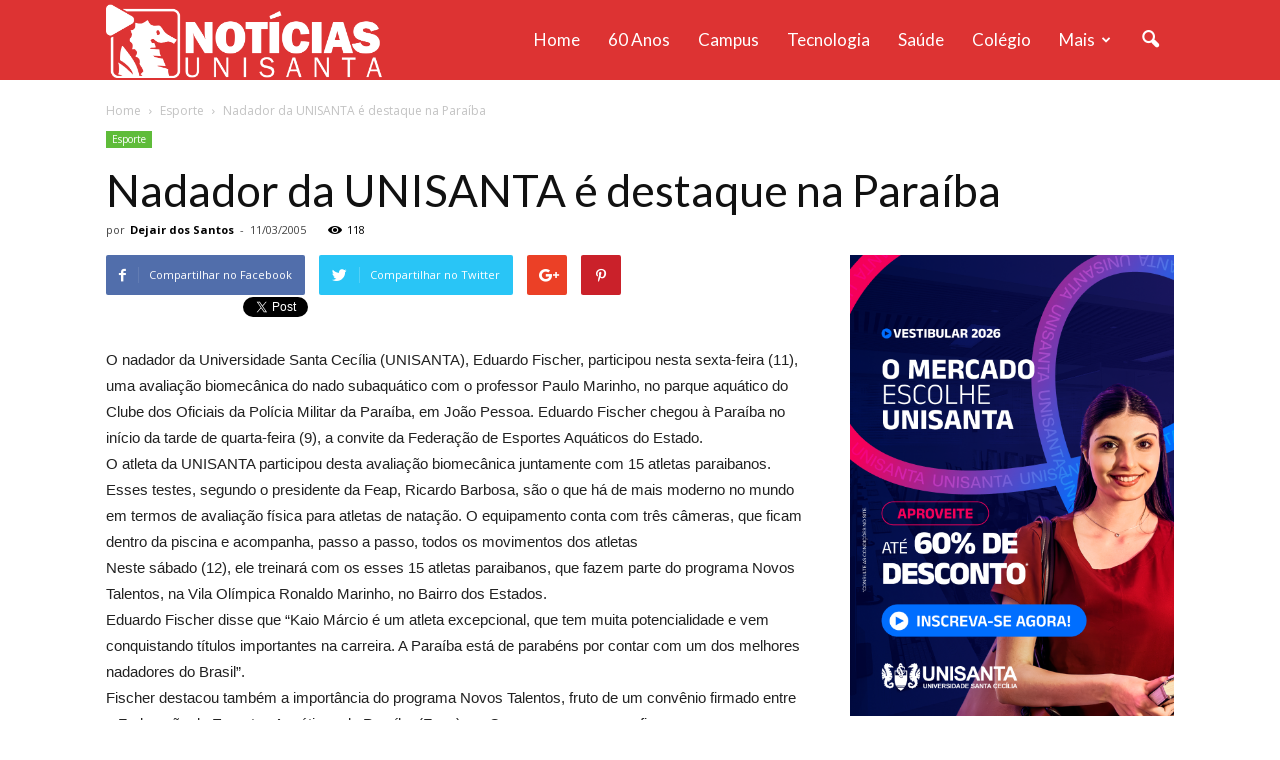

--- FILE ---
content_type: text/html; charset=UTF-8
request_url: https://noticias.unisanta.br/wp-admin/admin-ajax.php?td_theme_name=Newspaper&v=7.5
body_size: 74
content:
{"17242":118}

--- FILE ---
content_type: text/css
request_url: https://noticias.unisanta.br/wp-content/themes/Newspaper/includes/demos/medicine/demo_style.css?ver=7.5
body_size: 763
content:
/*  ----------------------------------------------------------------------------
    responsive settings
*/
/* responsive landscape tablet */
/* responsive portrait tablet */
/* responsive portrait phone */
/*
Medicine demo
*/
@media (min-width: 768px) and (max-width: 1018px) {
  .td-medicine .td-header-style-12 ul.sf-menu > .td-menu-item > a {
    font-size: 15px;
  }
}
.td-medicine .td-header-style-12 .td-main-menu-logo img {
  max-height: 72px;
  /* responsive portrait tablet */
}
@media (min-width: 768px) and (max-width: 1018px) {
  .td-medicine .td-header-style-12 .td-main-menu-logo img {
    max-height: 42px;
  }
}
.td-medicine .td-header-style-12 .sf-menu .td-icon-menu-down {
  margin-top: -3px;
}
.td-medicine .td_mega_menu_sub_cats .block-mega-child-cats a {
  /* responsive portrait tablet */
}
@media (min-width: 768px) and (max-width: 1018px) {
  .td-medicine .td_mega_menu_sub_cats .block-mega-child-cats a {
    font-size: 13px;
  }
}
.td-medicine .block-title {
  border: none;
}
.td-medicine .block-title a,
.td-medicine .block-title span,
.td-medicine .block-title label {
  padding: 7px 14px;
}
.td-medicine .td-trending-now-wrapper {
  padding: 0 24px;
}
.td-medicine .td-trending-now-wrapper .td-next-prev-wrap {
  right: 24px;
}
.td-medicine .td-trending-now-title {
  font-size: 13px;
  line-height: 20px;
  font-family: 'Open Sans', arial, sans-serif;
}
@media (min-width: 1141px) {
  .td-medicine .td_block_big_grid_7.td-grid-style-1 .td_module_mx6 .entry-title {
    font-size: 19px;
    line-height: 23px;
  }
}
@media (min-width: 1019px) and (max-width: 1140px) {
  .td-medicine .td_block_big_grid_7.td-grid-style-1 .td_module_mx12 .entry-title {
    font-size: 22px;
    line-height: 26px;
  }
  .td-medicine .td_block_big_grid_7.td-grid-style-1 .td_module_mx6 .entry-title {
    font-size: 17px;
    line-height: 20px;
  }
}
@media (min-width: 768px) and (max-width: 1018px) {
  .td-medicine .td_block_big_grid_7.td-grid-style-1 .td_module_mx12 .entry-title {
    font-size: 19px;
    line-height: 21px;
  }
  .td-medicine .td_block_big_grid_7.td-grid-style-1 .td_module_mx6 .entry-title {
    font-size: 14px;
    line-height: 16px;
  }
}
.td-medicine .td_module_1 .td-module-comments,
.td-medicine .td_module_2 .td-module-comments,
.td-medicine .td_module_8 .td-module-comments {
  display: none;
}
@media (min-width: 768px) and (max-width: 1018px) {
  .td-medicine .td_module_6 .td-module-title {
    font-size: 14px;
    line-height: 18px;
  }
}
.td-medicine .td-grid-content {
  padding-top: 30px;
  background-color: #000;
}
.td-medicine .td-grid-content .td_block_big_grid_9 {
  padding-bottom: 30px;
}
.td-medicine .td-subcat-filter .td-subcat-dropdown ul {
  border-width: 1px;
}
.td-medicine .td_block_related_posts .td-related-title {
  border-bottom: none;
}
.td-medicine .td_block_related_posts .td-related-title .td-related-left,
.td-medicine .td_block_related_posts .td-related-title .td-related-right {
  padding: 9px 12px;
}
.td-medicine .td-footer-wrapper .block-title a,
.td-medicine .td-footer-wrapper .block-title span,
.td-medicine .td-footer-wrapper .block-title label {
  padding: 0;
}
.td-medicine #td-theme-settings .td-skin-buy a {
  background-color: #dd3333;
}
